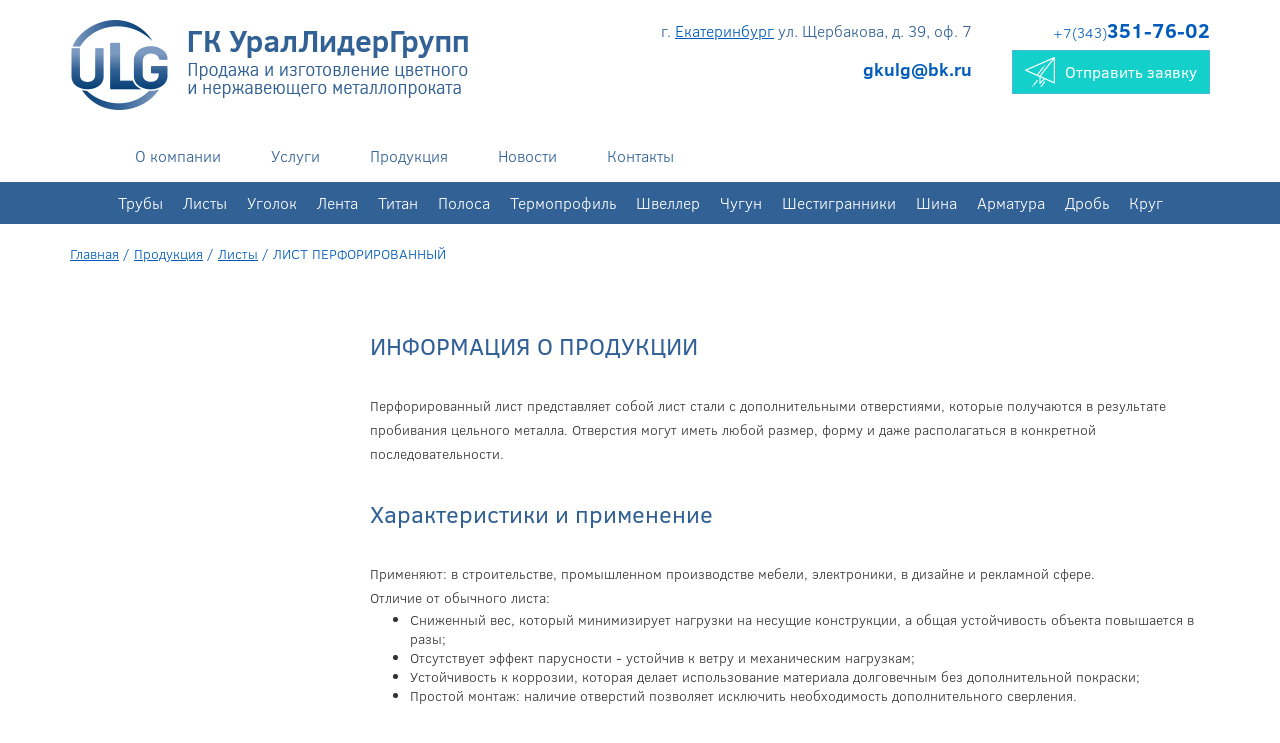

--- FILE ---
content_type: text/html; charset=UTF-8
request_url: https://lider2006.ru/list-perforirovannyj
body_size: 6963
content:
<!DOCTYPE html>
<html lang="en">
<head>	<meta charset="UTF-8">	<meta http-equiv="X-UA-Compatible" content="ie=edge">	<meta name="viewport" content="width=device-width, initial-scale=1.0, maximum-scale=1.0, user-scalable=no">	<title>Лист перфорированный стальной в Екатеринбурге: цены, купить - «ГК Урал Лидер Групп»</title>	<meta name="description" content="В наличии лист перфорированный стальной. Упаковка, доставка, скидки" />	<meta name="keywords" content="лист перфорированный" />		<!-- Yandex.Metrika counter -->
<script type="text/javascript" >
    (function (d, w, c) {
        (w[c] = w[c] || []).push(function() {
            try {
                w.yaCounter46937955 = new Ya.Metrika({
                    id:46937955,
                    clickmap:true,
                    trackLinks:true,
                    accurateTrackBounce:true,
                    webvisor:true
                });
            } catch(e) { }
        });

        var n = d.getElementsByTagName("script")[0],
            s = d.createElement("script"),
            f = function () { n.parentNode.insertBefore(s, n); };
        s.type = "text/javascript";
        s.async = true;
        s.src = "https://mc.yandex.ru/metrika/watch.js";

        if (w.opera == "[object Opera]") {
            d.addEventListener("DOMContentLoaded", f, false);
        } else { f(); }
    })(document, window, "yandex_metrika_callbacks");
</script>
<noscript><div><img src="https://mc.yandex.ru/watch/46937955" style="position:absolute; left:-9999px;" alt="" /></div></noscript>
<!-- /Yandex.Metrika counter -->

<!-- Global site tag (gtag.js) - Google Analytics -->
<script async src="https://www.googletagmanager.com/gtag/js?id=UA-111457103-1"></script>
<script>
  window.dataLayer = window.dataLayer || [];
  function gtag(){dataLayer.push(arguments);}
  gtag('js', new Date());

  gtag('config', 'UA-111457103-1');
</script>


<!-- BEGIN JIVOSITE CODE {literal} -->
<script type='text/javascript'>
(function(){ var widget_id = '0tURodsYvs';var d=document;var w=window;function l(){
var s = document.createElement('script'); s.type = 'text/javascript'; s.async = true; s.src = '//code.jivosite.com/script/widget/'+widget_id; var ss = document.getElementsByTagName('script')[0]; ss.parentNode.insertBefore(s, ss);}if(d.readyState=='complete'){l();}else{if(w.attachEvent){w.attachEvent('onload',l);}else{w.addEventListener('load',l,false);}}})();</script>
<!-- {/literal} END JIVOSITE CODE -->	<link href="/css/bootstrap.css" rel="stylesheet">	<link href="/css/font-awesome.min.css" rel="stylesheet">	<link href="/css/jquery.bxslider.css" rel="stylesheet">	<link href="/fonts/fonts.css" rel="stylesheet">		<link rel="shortcut icon" href="/dir_images/settings_5.ico" type="image/x-icon">	<link rel="stylesheet" href="/css/jquery.fancybox.min.css" />	<link rel="stylesheet" href="/css/swiper.min.css" />	<link rel="stylesheet" href="/css/style.css" /><link rel="stylesheet" href="/css/style_new.css" />	<script src="https://ajax.googleapis.com/ajax/libs/jquery/1.11.2/jquery.min.js"></script></head>
<body>
<div class="page" id="page">
    <header class="header">
        <div class="container">
            <div class="header__container">
                <div class="header__logo">
                    <a href="/" class="logo">
                        <div class="block_show_one">
	<p>
	<img alt="ООО  «ГК Урал Лидер Групп»" class="logo__media" src="/images/logo.png" /></p>
</div>                    </a>
                </div>
                <div class="header__contacts">
                    <div class="header__contacts-item">
                        <div class="header__address">
                            <p><div class="block_show_one">
	<p>
	г. <a href="/#">Екатеринбург</a> ул. Щербакова, д. 39, оф. 7</p>
</div></p>
                        </div>
                        <div class="header__mail">
                            <p><a href="mailto:<strong>gkulg@bk.ru</strong>"><strong>gkulg@bk.ru</strong></a></p>
                        </div>
                    </div>
                    <div class="header__contacts-item">
                        <div class="header__phones">
                            <div class="block_show_one">
	<p>
	<a href="tel:+7(343)351-76-02" style="text-decoration: none !important;">+7(343)<strong>351-76-02</strong></a></p>
</div>                        </div>
                        <div class="header__feedback">
                            <a href="" class="btn btn-info btn-block" onclick="yaCounter46937955.reachGoal('otpravit-zayavku-v-shapke'); return true;" role="button" data-toggle="modal" data-target="#callbackModal">
                                <svg class="svg-icon"><use xlink:href="#icon-jet"/></svg>
                                Отправить заявку
                            </a>
                        </div>
                    </div>
                </div>
                <div class="header__menu-icon">
                    <span class="navbar-toggle">
                        <span class="icon-bar"></span>
                        <span class="icon-bar"></span>
                        <span class="icon-bar"></span>
                    </span>
                </div>
            </div>
        </div>
        <div class="header__menu header__menu1">
            <div class="container header__menu-container">
                <div class="header__logo header__logo_in-menu">
                    <a href="/" class="logo">
                        <img src="/images/logo_in-menu.png" alt="ГК УралЛидерГрупп" class="logo__media">
                    </a>
                </div>
                <div class="header__phones header__phones_in-menu">
                    <div class="block_show_one">
	<p>
	<a href="tel:+7(343)351-76-02" style="text-decoration: none !important;">+7(343)<strong>351-76-02</strong></a></p>
</div>                </div>
                		<ul class="menu menu_header">
							<li class="menu__item menu__item_level-1">
					<a class="menu__link menu__link_level-1 " href="https://lider2006.ru/o-kompanii">
						О компании					</a>
									</li>
							<li class="menu__item menu__item_level-1">
					<a class="menu__link menu__link_level-1 " href="https://lider2006.ru/service">
						Услуги					</a>
											<ul class="menu menu_level-2">
													<li class="menu__item menu__item_level-2">
								<a class="menu__link menu__link_level-2" href="https://lider2006.ru/gorjachee-cinkovanie">
									Горячее цинкование металлоконструкций								</a>
															</li>
													<li class="menu__item menu__item_level-2">
								<a class="menu__link menu__link_level-2" href="https://lider2006.ru/gidroabrazivnaya-rezka">
									Гидроабразивная резка								</a>
															</li>
													<li class="menu__item menu__item_level-2">
								<a class="menu__link menu__link_level-2" href="https://lider2006.ru/upakovka">
									Упаковка								</a>
															</li>
													<li class="menu__item menu__item_level-2">
								<a class="menu__link menu__link_level-2" href="https://lider2006.ru/dostavka">
									Доставка								</a>
															</li>
												</ul>
									</li>
							<li class="menu__item menu__item_level-1">
					<a class="menu__link menu__link_level-1 " href="https://lider2006.ru/catalog">
						Продукция					</a>
									</li>
							<li class="menu__item menu__item_level-1">
					<a class="menu__link menu__link_level-1 " href="https://lider2006.ru/news">
						Новости					</a>
									</li>
							<li class="menu__item menu__item_level-1">
					<a class="menu__link menu__link_level-1 " href="https://lider2006.ru/kontakty">
						Контакты					</a>
									</li>
					</ul>                <div class="header__feedback header__feedback_in-menu">
                    <a href="" class="btn btn-info btn-block" onclick="yaCounter46937955.reachGoal('otpravit-zayavku-v-shapke'); return true;" role="button" data-toggle="modal" data-target="#callbackModal">
                        <svg class="svg-icon"><use xlink:href="#icon-jet"/></svg>
                        Отправить заявку
                    </a>
                </div>
            </div>
        </div>
		<div class="header__menu header__menu2">
			<div class="container header__menu-container">
                <ul class="menu menu_header">
	<li>
		<a class="menu__link menu__link_level-1 " href="https://lider2006.ru/truby1" style="padding: 10px;">Трубы</a>
	</li>
	<li>
		<a class="menu__link menu__link_level-1 " href="https://lider2006.ru/list" style="padding: 10px;">Листы</a>
	</li>
	<li>
		<a class="menu__link menu__link_level-1 " href="https://lider2006.ru/ugolok" style="padding: 10px;">Уголок</a>
	</li>
	<li>
		<a class="menu__link menu__link_level-1 " href="https://lider2006.ru/lenta" style="padding: 10px;">Лента</a>
	</li>
	<li>
		<a class="menu__link menu__link_level-1 " href="https://lider2006.ru/titan" style="padding: 10px;">Титан</a>
	</li>
	<li>
		<a class="menu__link menu__link_level-1 " href="https://lider2006.ru/polosa" style="padding: 10px;">Полоса</a>
	</li>
	<li>
		<a class="menu__link menu__link_level-1 " href="https://lider2006.ru/termoprofil" style="padding: 10px;">Термопрофиль</a>
	</li>
	<li>
		<a class="menu__link menu__link_level-1 " href="https://lider2006.ru/shveller" style="padding: 10px;">Швеллер</a>
	</li>
	<li>
		<a class="menu__link menu__link_level-1 " href="https://lider2006.ru/chugun" style="padding: 10px;">Чугун</a>
	</li>
	<li>
		<a class="menu__link menu__link_level-1 " href="https://lider2006.ru/shestigrannik" style="padding: 10px;">Шестигранники</a>
	</li>
	<li>
		<a class="menu__link menu__link_level-1 " href="https://lider2006.ru/shina" style="padding: 10px;">Шина</a>
	</li>
	<li>
		<a class="menu__link menu__link_level-1 " href="https://lider2006.ru/armatura" style="padding: 10px;">Арматура</a>
	</li>
	<li>
		<a class="menu__link menu__link_level-1 " href="https://lider2006.ru/drob" style="padding: 10px;">Дробь</a>
	</li>
	<li>
		<a class="menu__link menu__link_level-1 " href="https://lider2006.ru/krug" style="padding: 10px;">Круг</a>
	</li>
</ul>            </div>
        </div>
    </header>
        <main class="page__content">
<div class='container'>
			<div class='breadcrumbs'>
			<a href="/">Главная</a>
							 / <a href="https://lider2006.ru/catalog">Продукция</a>
							 / <a href="https://lider2006.ru/list">Листы</a>
							 / <span>ЛИСТ ПЕРФОРИРОВАННЫЙ</span>
					</div>
		
	
		
		
		<div class="page_content">
		<!--h2 class='info fs30 color-blue'>ИНФОРМАЦИЯ О ПРОДУКЦИИ</h2-->		<h2>ИНФОРМАЦИЯ О ПРОДУКЦИИ</h2>
			<p>
	Перфорированный лист представляет собой лист стали с дополнительными отверстиями, которые получаются в результате пробивания цельного металла. Отверстия могут иметь любой размер, форму и даже располагаться в конкретной последовательности.</p>
<h2>
	Характеристики и применение</h2>
<p>
	Применяют: в строительстве, промышленном производстве мебели, электроники, в дизайне и рекламной сфере.&nbsp;</p>
<p>
	Отличие от обычного листа:</p>
<ul>
	<li>
		Сниженный вес, который минимизирует нагрузки на несущие конструкции, а общая устойчивость объекта повышается в разы;</li>
	<li>
		Отсутствует эффект парусности - устойчив к ветру и механическим нагрузкам;</li>
	<li>
		Устойчивость к коррозии, которая делает использование материала долговечным без дополнительной покраски;</li>
	<li>
		Простой монтаж: наличие отверстий позволяет исключить необходимость дополнительного сверления.</li>
</ul>
		</div>
	</div>
</div>
</main>
    <footer class="footer">		<div class="footer__main">			<div class="container">				<div class="row">					<div class="footer__logo">						<div class="logo logo_footer">							<div class="block_show_one">
	<p><img alt="УралЛидерГрупп" class="logo__media" src="/images/footer-logo.png" /></p>
</div>						</div>					</div>					<div class="footer__info">						<div class="footer__menu">													<ul class="menu menu_footer">														                            <li class="menu__item menu__item_level-1 ">								<a class="menu__link menu__link_level-1" href="https://lider2006.ru/o-kompanii">									О компании								</a>															</li>							 							                            <li class="menu__item menu__item_level-1 ">								<a class="menu__link menu__link_level-1" href="https://lider2006.ru/news">									Новости								</a>															</li>							 							                            <li class="menu__item menu__item_level-1 ">								<a class="menu__link menu__link_level-1" href="https://lider2006.ru/kontakty">									Контакты								</a>															</li>							 							                            <li class="menu__item menu__item_level-1 ">								<a class="menu__link menu__link_level-1" href="https://lider2006.ru/service">									Услуги								</a>																<ul class="menu menu_level-2">																		<li class="menu__item menu__item_level-2">										<a class="menu__link menu__link_level-2" href="https://lider2006.ru/gorjachee-cinkovanie">											Горячее цинкование металлоконструкций										</a>									</li>																		<li class="menu__item menu__item_level-2">										<a class="menu__link menu__link_level-2" href="https://lider2006.ru/gidroabrazivnaya-rezka">											Гидроабразивная резка										</a>									</li>																		<li class="menu__item menu__item_level-2">										<a class="menu__link menu__link_level-2" href="https://lider2006.ru/upakovka">											Упаковка										</a>									</li>																		<li class="menu__item menu__item_level-2">										<a class="menu__link menu__link_level-2" href="https://lider2006.ru/dostavka">											Доставка										</a>									</li>																	 </ul>								 							</li>							 							                            <li class="menu__item menu__item_level-1 menu__item_catalog">								<a class="menu__link menu__link_level-1" href="https://lider2006.ru/catalog">									Продукция								</a>																<ul class="menu menu_level-2">																		<li class="menu__item menu__item_level-2">										<a class="menu__link menu__link_level-2" href="https://lider2006.ru/truby1">											Трубы										</a>									</li>																		<li class="menu__item menu__item_level-2">										<a class="menu__link menu__link_level-2" href="https://lider2006.ru/list">											Листы										</a>									</li>																		<li class="menu__item menu__item_level-2">										<a class="menu__link menu__link_level-2" href="https://lider2006.ru/ugolok">											Уголок										</a>									</li>																		<li class="menu__item menu__item_level-2">										<a class="menu__link menu__link_level-2" href="https://lider2006.ru/lenta">											Лента										</a>									</li>																		<li class="menu__item menu__item_level-2">										<a class="menu__link menu__link_level-2" href="https://lider2006.ru/titan">											Титан										</a>									</li>																		<li class="menu__item menu__item_level-2">										<a class="menu__link menu__link_level-2" href="https://lider2006.ru/polosa">											Полоса										</a>									</li>																		<li class="menu__item menu__item_level-2">										<a class="menu__link menu__link_level-2" href="https://lider2006.ru/termoprofil">											Термопрофиль										</a>									</li>																		<li class="menu__item menu__item_level-2">										<a class="menu__link menu__link_level-2" href="https://lider2006.ru/shveller">											Швеллер										</a>									</li>																		<li class="menu__item menu__item_level-2">										<a class="menu__link menu__link_level-2" href="https://lider2006.ru/chugun">											Чугун										</a>									</li>																		<li class="menu__item menu__item_level-2">										<a class="menu__link menu__link_level-2" href="https://lider2006.ru/shestigrannik">											Шестигранники										</a>									</li>																		<li class="menu__item menu__item_level-2">										<a class="menu__link menu__link_level-2" href="https://lider2006.ru/shina">											Шина										</a>									</li>																		<li class="menu__item menu__item_level-2">										<a class="menu__link menu__link_level-2" href="https://lider2006.ru/armatura">											Арматура										</a>									</li>																		<li class="menu__item menu__item_level-2">										<a class="menu__link menu__link_level-2" href="https://lider2006.ru/drob">											Дробь										</a>									</li>																		<li class="menu__item menu__item_level-2">										<a class="menu__link menu__link_level-2" href="https://lider2006.ru/krug">											Круг										</a>									</li>																	 </ul>								 							</li>							 						</ul> 						</div>						<div class="footer__contacts">							<div class="contacts">								<div class="contacts__row">									<div class="contacts__col contacts__col_first">										<div class="block_show_one">
	<p>
	<a href="tel:+7(343)351-76-02" style="text-decoration: none !important;">+7(343)<strong>351-76-02</strong></a></p>
</div>									</div>									<div class="contacts__col contacts__col_last">										<p><a href="" role="button" data-toggle="modal" data-target="#callbackModal">Перезвонить</a></p>									</div>								</div>								<div class="contacts__row">									<div class="contacts__col contacts__col_first">										<div class="block_show_one">
	<p>
	г. <a href="/#">Екатеринбург</a> ул. Щербакова, д. 39, оф. 7</p>
</div>									</div>									<div class="contacts__col contacts__col_last">										<p><a href="/kontakty">Посмотреть на карте</a></p>									</div>								</div>								<div class="contacts__row">								<div class="contacts__col contacts__col_first">									<p><a href="mailto:<strong>gkulg@bk.ru</strong>" class="contacts__mail"><svg class="svg-icon contacts__svg"><use xlink:href="#icon-mail"/></svg><strong>gkulg@bk.ru</strong></a></p>								</div>								<div class="contacts__col contacts__col_last">									<p class="contacts__schedule"><svg class="svg-icon contacts__svg"><use xlink:href="#icon-clock"/></svg>9:00-18:00</p>								</div>							</div>							</div>							<div class="footer__feedback feedback">								<div class="feedback__title">Оставьте заявку</div>								<div class="feedback__form">									<form>										<div class="feedback__row">											<div class="feedback__col">												<div class="form-group">													<input type="text" name="fio" required class="form-control" placeholder="Имя">												</div>											</div>											<div class="feedback__col">												<div class="form-group">													<input type="text" name="phone" required class="form-control phone" placeholder="Tелефон">												</div>											</div>										</div>										<div class="feedback__row">											<div class="feedback__policy">												<p>													Нажав на кнопку “Отправить”, Вы даете <a href="/soglasie">согласие</a>													на&nbsp;обработку персональных данных												</p>											</div>											<div class="feedback__btn">												<div class="form-group">													<button class="btn btn-bordered btn-block">Отправить заявку</button>												</div>											</div>										</div>									</form>								</div>							</div>						</div>					</div>				</div>				<div class="row footer__bottom">					<div class="footer__copyright">						<div class="block_show_one">
	<p>
	(c)&nbsp;ООО&nbsp; &laquo;ГК Урал Лидер Групп&raquo;, 2011 - 2020</p>
<p>
	Копирование информации с сайта разрешено только с письменного согласия его администрации</p>
</div>					</div>					<div class="footer__poweredby">						<a href="https://1pos.ru" title="Создание и продвижение сайта ipos" target="_blank" class="poweredby">							<svg class="svg-icon poweredby__logo"><use xlink:href="#ipos-logo"/></svg>							<span class="poweredby__text">Создание, продвижение сайта</span>						</a>					</div>				</div>			</div>		</div>	</footer>   		<!-- Modal -->	<div class="modal modal_small fade" id="callbackModal" tabindex="-1" role="dialog" aria-labelledby="callbackModalLabel" aria-hidden="true">		<div class="modal-dialog" role="document">			<div class="modal-content">				<div class="modal-body">					<button type="button" class="close" data-dismiss="modal" aria-label="Close" >						<span aria-hidden="true">&times;</span>					</button>					<h3 class="modal__title">Оставьте свои контактные данные и наш специалист свяжется с вами в ближайшее время</h3>					<div class="modal__form">										<form action="#" method="post" class="ajax">						<div class="row">							<div class="col-xs-12 col-sm-4">								<div class="form-group modal__field">									<input type="text" class="form-control" name="fio" placeholder="Имя" required>								</div>							</div>							<div class="col-xs-12 col-sm-4">								<div class="form-group modal__field">									<input type="text" class="form-control phone" name="phone" placeholder="Телефон" required>								</div>							</div>							<div class="col-xs-12 col-sm-4">								<div class="form-group modal__field">									<input type="text" class="form-control" name="email" placeholder="E-mail" required>								</div>							</div>						</div>						<div class="row">							<div class="col-xs-12 col-sm-8">								<div class="form-group modal__field">									<textarea class="form-control" name="order" placeholder="Заявка" required></textarea>								</div>							</div>							<div class="col-xs-12 col-sm-4">								<div class="modal__policy">									<p>										Нажав на кнопку “Отправить”, Вы даете <a href="/soglasie">согласие</a>										на&nbsp;обработку персональных данных									</p>								</div>								<div class="modal__btn">									<div class="form-group">										<button class="btn btn-primary btn-block" onclick="yaCounter46937955.reachGoal('otpravit-zayavku-v-forme'); return true;">Отправить заявку</button>									</div>																	<input type='hidden' name='type' value="1">								<input id="item_id" name='item_id' type='hidden' value="0">								</div>							</div>						</div>										</form>					</div>				</div>			</div>		</div>	</div>		<!-- Modal 2 -->		<div class="md-modal md-effect-12" id="modal-12" style="display:none;">		<div class="md-content">			<div class='wrapper'>					<button type="button" class="close md-close" data-dismiss="modal" aria-label="Close" onclick='yaCounter21442624.reachGoal('Order'); return true'>						<span aria-hidden="true">&times;</span>					</button>					<h3 class="modal__title">Оставьте свои контактные данные и наш специалист свяжется с вами в ближайшее время</h3>					<form action="#" method="post" class='ajax'>						<div class="row">							<div class="col-xs-12 col-sm-4">								<div class="form-group modal__field">									<input type="text" class="form-control" name="fio" placeholder="Имя" required>								</div>							</div>							<div class="col-xs-12 col-sm-4">								<div class="form-group modal__field">									<input type="text" class="form-control phone" name="phone" placeholder="Телефон" required>								</div>							</div>							<div class="col-xs-12 col-sm-4">								<div class="form-group modal__field">									<input type="text" class="form-control" name="email" placeholder="E-mail" required>								</div>							</div>													</div>												<div class="row">							<div class="col-xs-12 col-sm-8">								<div class="form-group modal__field">									<textarea class="form-control" name="order" placeholder="Заявка" required></textarea>								</div>							</div>							<div class="col-xs-12 col-sm-4">								<div class="modal__policy">									<p>										Нажав на кнопку “Отправить”, Вы даете <a href="/soglasie">согласие</a>										на&nbsp;обработку персональных данных									</p>								</div>								<div class="modal__btn">									<div class="form-group">										<button class="btn btn-primary btn-block">Отправить заявку</button>									</div>																	</div>							</div>						</div>					</form>				</div>			</div>		</div>	</div>	<div class="md-overlay"></div>		<svg xmlns="http://www.w3.org/2000/svg" style="display:none;">
    <symbol viewBox="170.4 67.2 44.3 15.4" id="ipos-logo"><path d="M185.6 73.4c-.9-4.2-5-6.9-9.1-6-4.2.9-6.9 5-6 9.1.9 4.2 5 6.9 9.1 6 .7-.1 2.2-.7 2.8-1.1 0 0 2.3.2 2.3.1s-.4-1.8-.4-1.8c1.4-1.7 1.8-4.1 1.3-6.3zm-7.3-3.1c.6 0 1.1.5 1.1 1.1 0 .6-.5 1.1-1.1 1.1-.6 0-1.1-.5-1.1-1.1 0-.6.5-1.1 1.1-1.1zm1.1 8.6c-.6.5-2.5 1.6-3.2-.5-.6-1.8.5-4.5.8-5.1 0-.1.1-.1.2-.1h1.8c.1 0 .3.1.2.3-.4.9-1.5 3.8-.9 4.9.1.3.5.3 1.2 0l.8-.4s-.5.6-.9.9z"/><path d="M189.8 77.6v3.1c0 .6-.5 1.1-1.2 1.1-.6 0-1.2-.5-1.2-1.1v-9.6c0-.6.6-1.2 1.3-1.2h2.5c3.1 0 4.3 1.9 4.3 3.9 0 2.5-1.7 3.9-4.3 3.9l-1.4-.1zm0-2.1h1.4c1.3 0 1.9-.6 1.9-1.8 0-.9-.4-1.8-1.9-1.8h-1.4v3.6zM196.9 77.4v-3.3c0-2.4 1.2-4.4 4.3-4.4 3.1 0 4.3 2 4.3 4.4v3.3c0 2.4-1.5 4.4-4.3 4.4s-4.3-1.9-4.3-4.4zm2.3-3.3v3.3c0 1.3.6 2.3 2 2.3s2-.9 2-2.3v-3.3c0-1.3-.5-2.3-2-2.3-1.4 0-2 .9-2 2.3zM211.6 77.1c-.4-.1-.8-.3-1.2-.4-1.6-.5-3.4-1.1-3.4-3.5 0-2.2 1.5-3.5 3.9-3.5 1 0 3.4.3 3.4 1.5 0 .6-.4 1.1-1.2 1.1-.3 0-.5-.1-.8-.2-.3-.1-.7-.3-1.3-.3-.8 0-1.6.3-1.6 1.3 0 .7.4 1 .7 1.1.4.2.8.4 1.2.4 1.6.5 3.4 1.1 3.4 3.5 0 2.3-1.8 3.7-4.2 3.7-1.2 0-3.6-.4-3.6-1.6 0-.5.5-1.1 1.1-1.1.3 0 .5.1.8.2.4.1.9.3 1.7.3 1.1 0 1.7-.5 1.7-1.4.1-.7-.3-.9-.6-1.1z"/></symbol>
    <symbol viewBox="-193 73.6 32 25.4" id="icon-mail"><path d="M-161.9 74.3c-.5-.5-1.3-.7-2.1-.7h-26c-.8 0-1.6.2-2.1.7-.6.4-.9 1-.9 1.7v20.6c0 .2 0 .3.1.5v.1c0 .2.1.2.1.4.1.2.4.5.6.7.1.1.3.2.4.2.1.1.3.2.4.2h.1c.1.1.3.1.4.1h.1c.4.2.6.2.8.2h26c.2 0 .4 0 .6-.1h.1c.2 0 .3-.1.4-.1h.1c.2-.1.3-.1.4-.2.1-.1.3-.2.4-.2.3-.2.5-.5.6-.7.1-.1.1-.2.1-.4v-.1c0-.2.1-.3.1-.5V76c.2-.6-.1-1.3-.7-1.7m-29.1 4.2l9.8 7.8-9.8 7.8V78.5zm27.9 18.4c0 .1-.1.2-.2.2-.1.1-.2.2-.3.2-.1.1-.3.1-.4.1h-26c-.1 0-.3 0-.4-.1-.1-.1-.2-.1-.3-.2l-.2-.2c-.1-.1-.1-.2-.1-.3 0-.2.1-.4.3-.6l10.9-8.6.7.6c.6.5 1.3.7 2.1.7s1.6-.2 2.1-.7l.7-.6 10.9 8.6c.2.2.3.3.3.6 0 .1 0 .3-.1.3m.1-2.8l-9.8-7.8 9.8-7.8v15.6zm-.3-17.5l-13 10.3c-.4.3-1 .3-1.4 0l-13-10.3c-.2-.2-.3-.3-.3-.6s.1-.4.3-.6.4-.2.7-.2h26c.3 0 .5.1.7.2s.3.3.3.6-.1.4-.3.6"/></symbol>
    <symbol viewBox="0 0 32 32" id="icon-clock"><path d="M16 0C7.2 0 0 7.2 0 16s7.2 16 16 16 16-7.2 16-16S24.8 0 16 0m0 30C8.3 30 2 23.7 2 16S8.3 2 16 2s14 6.3 14 14-6.3 14-14 14m2.6-12.6c.3-.4.4-.9.4-1.4 0-1.3-.8-2.4-2-2.8V5c0-.6-.4-1-1-1s-1 .4-1 1v8.2c-1.2.4-2 1.5-2 2.8 0 1.7 1.3 3 3 3 .4 0 .8-.1 1.1-.2l4.2 4.2c.2.2.5.3.7.3.3 0 .5-.1.7-.3.4-.4.4-1 0-1.4l-4.1-4.2zM16 17c-.6 0-1-.4-1-1s.4-1 1-1 1 .4 1 1-.4 1-1 1"/></symbol>
    <symbol viewBox="0 0 30 30" id="icon-jet"><path d="M29.735 26.35c-.097.063-.21.095-.32.095-.08 0-.16-.016-.236-.05l-9.38-4.11-4.386 4.38c-.112.11-.262.17-.414.17-.076 0-.152-.014-.225-.044-.218-.09-.36-.304-.36-.54v-6.326L.35 13.76c-.212-.094-.35-.305-.35-.537 0-.233.138-.443.35-.537L29.18.05c.18-.08.39-.062.555.046.165.108.265.293.265.49V25.86c0 .197-.1.382-.265.49zm-14.15-1.513l3.063-3.057-3.062-1.342v4.4zM2.046 13.223l9.91 4.344 5.722-7.405c.198-.257.565-.304.82-.106.258.198.305.566.107.822l-5.543 7.174 1.582.693 12.905-16.7L2.045 13.223zm26.783-10.92L15.748 19.23l13.08 5.733V2.303zM19.01 8.435c.2-.256.567-.303.823-.105s.303.566.105.822l-.007.01c-.115.148-.288.227-.463.227-.126 0-.252-.04-.358-.124-.257-.198-.304-.566-.106-.822l.007-.01zM7.215 29.05c.198-.256.566-.303.822-.105.256.2.303.566.105.822l-.003.005c-.115.15-.29.228-.464.228-.125 0-.25-.04-.358-.123-.256-.198-.303-.566-.105-.822l.004-.005zm1.15-1.49l3.388-4.383c.198-.256.566-.303.822-.105s.303.566.105.822L9.29 28.278c-.116.15-.29.227-.464.227-.125 0-.25-.04-.358-.122-.256-.198-.303-.566-.105-.822zm10.948-3.15c.198-.255.566-.302.822-.105.256.198.303.566.105.822l-3.59 4.645c-.115.15-.288.228-.463.228-.126 0-.252-.04-.358-.123-.257-.198-.305-.566-.107-.822l3.59-4.644z"/></symbol>


</svg>			<script src="/js/classie.js"></script>	<script src="/js/jquery.waypoints.js"></script>	<script src="/js/jquery.bxslider.js"></script>	<script src="/js/bootstrap.min.js"></script>	<script src="/js/jquery.fancybox.min.js"></script>	<script src="/js/jquery.maskedinput.min.js"></script>	<script src="/js/swiper.min.js"></script>	<script src="/js/scripts.js"></script>	<script src="/js/functions.js"></script>		<script src="/js/modalEffects.js"></script>
</body>
</html>

--- FILE ---
content_type: text/css
request_url: https://lider2006.ru/fonts/fonts.css
body_size: 104
content:
@font-face {
    font-family: 'clear_sansbold';
    src: url('clearsans-bold-webfont.eot');
    src: url('clearsans-bold-webfont.eot?#iefix') format('embedded-opentype'),
         url('clearsans-bold-webfont.woff2') format('woff2'),
         url('clearsans-bold-webfont.woff') format('woff'),
         url('clearsans-bold-webfont.ttf') format('truetype');
    font-weight: normal;
    font-style: normal;

}




@font-face {
    font-family: 'clear_sans_lightregular';
    src: url('clearsans-light-webfont.eot');
    src: url('clearsans-light-webfont.eot?#iefix') format('embedded-opentype'),
         url('clearsans-light-webfont.woff2') format('woff2'),
         url('clearsans-light-webfont.woff') format('woff'),
         url('clearsans-light-webfont.ttf') format('truetype');
    font-weight: normal;
    font-style: normal;

}